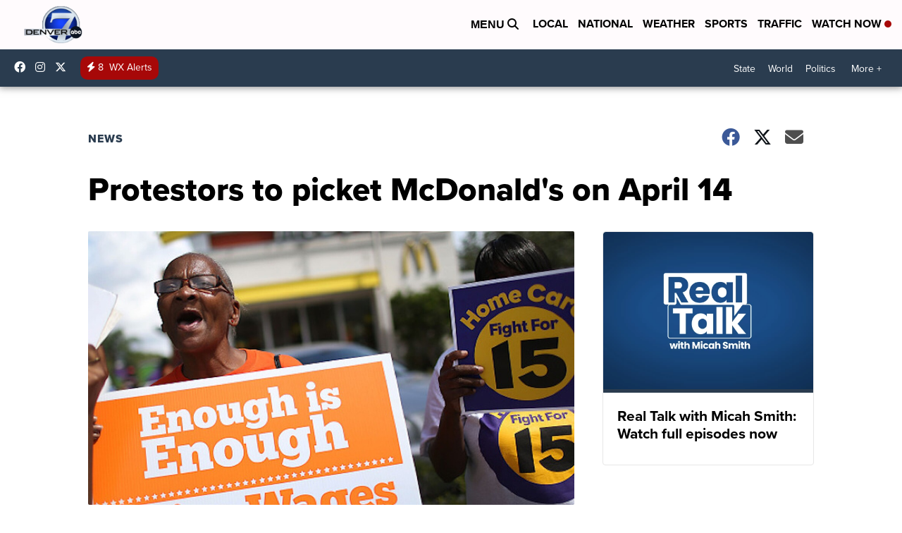

--- FILE ---
content_type: application/javascript; charset=utf-8
request_url: https://fundingchoicesmessages.google.com/f/AGSKWxUQEQl5zSvoVr2xMXPP6iTlcigAYolJxKaU1xVrdr1ytHLiOL7zh1PUOzU6llJXs1umNzyYWwZ2gBO-qQrM63Vu3vgWMgUkUIVdosp53caYuvp2Dar4ZEADin8TM7Ky_zfG8dXNri-rdGYy60G4rq7nfiiZ5L8axeeuYSs0hQoEpFGodCF3XB6lGicz/_&show_ad_/adstitle..info/ads//AdsenseBlockView./logoads.
body_size: -1292
content:
window['aae31e1e-5fc1-4491-94a5-c3e42d01c883'] = true;